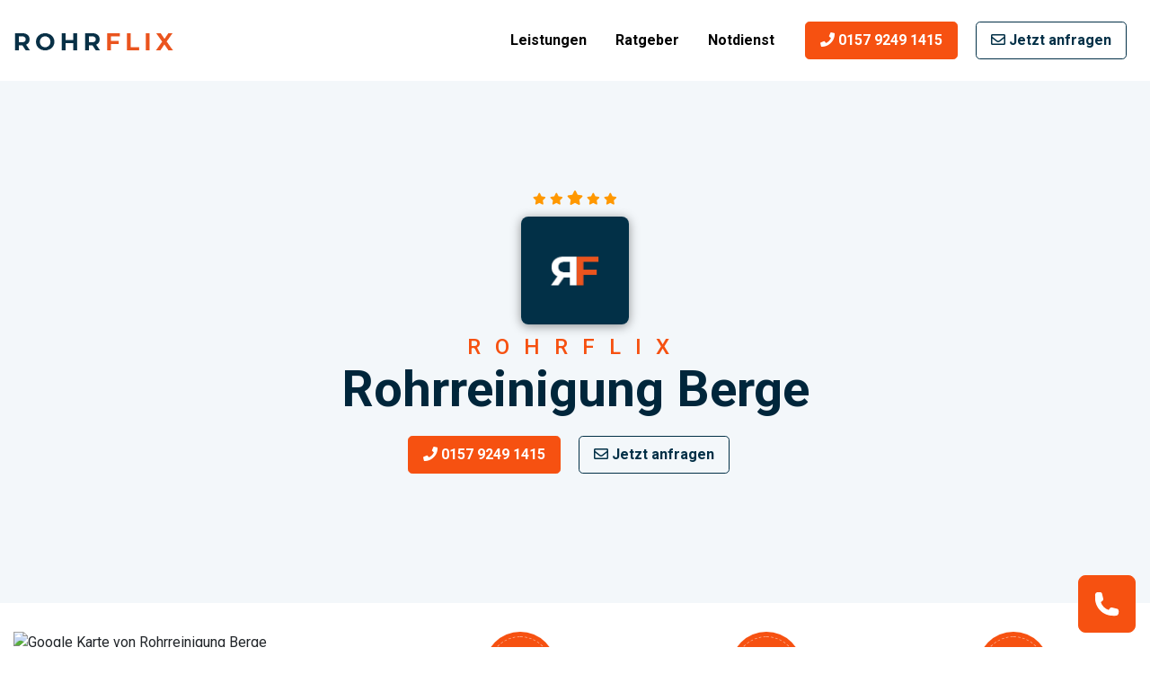

--- FILE ---
content_type: text/html; charset=UTF-8
request_url: https://rohrflix.de/rohrreinigung/berge
body_size: 10303
content:
<!DOCTYPE html>
<html lang="de-DE">

<head>
    <link rel="canonical" href="https://rohrflix.de/rohrreinigung/berge" />
    <meta charset="utf-8">
    <meta http-equiv="X-UA-Compatible" content="IE=edge">
    <meta name="viewport" content="width=device-width, initial-scale=1">

    <!-- META -->
    <title>Rohrreinigung Berge | 24h Notdienst » Rohrflix</title>
    <meta name="description" content="Rohrreinigung Berge • 24h Notdienst • Faire Preise & Zügige Hilfe • Jahrelange Routine • 24h-Hotline ☎ 0157 9249 1415">
    <meta content="Rohrflix" name="author">
    <meta content="index, follow" name="robots">

    <!--- OPEN GRAPH --->
    <meta property="og:type" content="website">
    <meta property="og:title" content="Rohrreinigung Berge | 24h Notdienst » Rohrflix">
    <meta property="og:description" content="Rohrreinigung Berge • 24h Notdienst • Faire Preise & Zügige Hilfe • Jahrelange Routine • 24h-Hotline ☎ 0157 9249 1415">
    <meta property="og:url" content="https://rohrflix.de/rohrreinigung/berge">
    <meta property="og:image" content="https://rohrflix.de/uploads/standort/company-logo.png" />

    <!--- TWITTER --->
    <meta name="twitter:card" content="summary" />
    <meta name="twitter:site" content="@rohrflix" />
    <meta name="twitter:creator" content="@rohrflix" />
    <meta name="twitter:domain" content="https://rohrflix.de/rohrreinigung/berge" />
    <meta name="twitter:image" content="https://rohrflix.de/uploads/standort/company-logo.png" />

    <!-- APPLE TOUCH ICON -->
    <link rel="apple-touch-icon" sizes="57x57" href="https://rohrflix.de/template/favicon/apple-icon-57x57.png">
    <link rel="apple-touch-icon" sizes="60x60" href="https://rohrflix.de/template/favicon/apple-icon-60x60.png">
    <link rel="apple-touch-icon" sizes="72x72" href="https://rohrflix.de/template/favicon/apple-icon-72x72.png">
    <link rel="apple-touch-icon" sizes="76x76" href="https://rohrflix.de/template/favicon/apple-icon-76x76.png">
    <link rel="apple-touch-icon" sizes="114x114" href="https://rohrflix.de/template/favicon/apple-icon-114x114.png">
    <link rel="apple-touch-icon" sizes="120x120" href="https://rohrflix.de/template/favicon/apple-icon-120x120.png">
    <link rel="apple-touch-icon" sizes="144x144" href="https://rohrflix.de/template/favicon/apple-icon-144x144.png">
    <link rel="apple-touch-icon" sizes="152x152" href="https://rohrflix.de/template/favicon/apple-icon-152x152.png">
    <link rel="apple-touch-icon" sizes="180x180" href="https://rohrflix.de/template/favicon/apple-icon-180x180.png">

    <!-- MSAPPLICATION ICON -->
    <meta name="msapplication-TileColor" content="#ffffff">
    <meta name="msapplication-TileImage" content="https://rohrflix.de/template/favicon/ms-icon-144x144.png">

    <!-- ANDROID ICON -->
    <link rel="icon" type="image/png" sizes="192x192" href="https://rohrflix.de/template/favicon/android-icon-192x192.png">

    <!-- FAV ICON -->
    <link rel="icon" type="image/png" sizes="32x32" href="https://rohrflix.de/template/favicon/favicon-32x32.png">
    <link rel="icon" type="image/png" sizes="96x96" href="https://rohrflix.de/template/favicon/favicon-96x96.png">
    <link rel="icon" type="image/png" sizes="16x16" href="https://rohrflix.de/template/favicon/favicon-16x16.png">

    <!-- STYLESHEETS -->
    <link href="https://rohrflix.de/template/vendor/bootstrap/css/bootstrap.min.css" rel="stylesheet">
    <link href="https://rohrflix.de/template/css/style.css" rel="stylesheet">

    <!-- FONTAWESOME -->
    <link href="https://rohrflix.de/adminpanel/vendor/fontawesome-free/css/all.min.css" rel="stylesheet" type="text/css">
	
	<!-- Google Tag Manager -->
	<script>(function(w,d,s,l,i){w[l]=w[l]||[];w[l].push({'gtm.start':
	new Date().getTime(),event:'gtm.js'});var f=d.getElementsByTagName(s)[0],
	j=d.createElement(s),dl=l!='dataLayer'?'&l='+l:'';j.async=true;j.src=
	'https://www.googletagmanager.com/gtm.js?id='+i+dl;f.parentNode.insertBefore(j,f);
	})(window,document,'script','dataLayer','GTM-TTWG6C2');</script>
	<!-- End Google Tag Manager -->
	
</head>

<body>
	
	<!-- Google Tag Manager (noscript) -->
	<noscript><iframe src="https://www.googletagmanager.com/ns.html?id=GTM-TTWG6C2"
	height="0" width="0" style="display:none;visibility:hidden"></iframe></noscript>
	<!-- End Google Tag Manager (noscript) -->

<!-- Navigation -->
<nav class="navbar fixed-top navbar-expand-lg navbar-light bg-white fixed-top">
    <div class="container">
        <a class="navbar-brand" href="/"><img src="https://rohrflix.de/template/images/logo.png" alt="Rohrflix Logo" title="Rohrflix Logo"></a>
        <button class="navbar-toggler navbar-toggler-right" type="button" data-toggle="collapse" data-target="#navbarResponsive" aria-controls="navbarResponsive" aria-expanded="false" aria-label="Toggle navigation">
            <span class="navbar-toggler-icon"></span>
        </button>
        <div class="collapse navbar-collapse" id="navbarResponsive">
            <ul class="navbar-nav ml-auto">
                <li class="nav-item">
                    <a class="nav-link" href="https://rohrflix.de/leistungen" title="Leistungen von Rohrflix">Leistungen</a>
                </li>
                <li class="nav-item">
                    <a class="nav-link" href="https://rohrflix.de/ratgeber" title="Ratgeber von Rohrflix">Ratgeber</a>
                </li>
                <li class="nav-item">
                    <a class="nav-link" href="https://rohrflix.de/notdienst" title="Notdienst von Rohrflix">Notdienst</a>
                </li>
            </ul>
            <a class="btn btn-danger btn-lg" href="tel:015792491415" role="button"><i class="fas fa-phone"></i> 0157 9249 1415</a>
            <a class="btn btn-outline-primary btn-lg" href="/#cta-request" role="button"><i class="far fa-envelope"></i> Jetzt anfragen</a>
        </div>
    </div>
</nav>


    <header>
        <div class="jumbotron" id="standort-header">
            <div class="container text-center intro-text">
                <div class="company">
                    <div class="rating my-2">
                        <span class="fa fa-star"></span>
                        <span class="fa fa-star"></span>
                        <span class="fa fa-star"></span>
                        <span class="fa fa-star"></span>
                        <span class="fa fa-star"></span>
                    </div>
                    <span class="hidden" itemprop="url">https://rohrflix.de/rohrreinigung/berge</span>
                    <div class="company-logo"><img itemprop="logo image" src="https://rohrflix.de/uploads/standort/company-logo.png" alt="Logo Rohrreinigung Berge" title="Rohrreinigung Berge Logo"></div>
                    <div class="company-details my-2">
                        <h4 class="company-c">ROHRFLIX</h4>
                        <h1 class="company-t"><span itemprop="name">Rohrreinigung Berge</span></h1>
                        <span class="hidden" itemprop="description">Ihr regionale Rohrreinigung für Berge - Unser 24 Stunden Service ist immer für Sie da.</span>
                        <span class="hidden" itemprop="geo" itemscope="" itemtype="http://schema.org/GeoCoordinates">
                            <span class="hidden" itemprop="latitude" content="52.619679806421004"></span>
                            <span itemprop="longitude" content="7.742876624484403"></span>
                        </span>
                    </div>
                </div>
                <p class="lead">
                    <a class="btn btn-danger btn-lg" href="tel:0157 9249 1415" role="button"><i class="fas fa-phone"></i> 0157 9249 1415</a>
                    <a class="btn btn-outline-primary btn-lg" href="#cta-request" role="button"><i class="far fa-envelope"></i> Jetzt anfragen</a>
                </p>
            </div>
        </div>
    </header>

    <div class="container">
    <section id="standort-widget" class="pt-0">
        <div class="row">
            <div class="col-md-4 business-content">
                <div class="card">
                    <img width="100%" src="https://maps.googleapis.com/maps/api/staticmap?center=52.619679806421004,7.742876624484403&zoom=12&scale=1&size=500x400&maptype=roadmap&markers=color:red%7Clabel:R%7Csize:large%7C52.619679806421004,7.742876624484403&key=AIzaSyCqKGVmvzZBcNj6hJCvuwObDwa8C4v1654&format=png&visual_refresh=true" alt="Google Karte von Rohrreinigung Berge">
                    <div class="card-body">
                        <ul class="list-items list-items-style-2">
                            <li><i class="fas fa-city"></i>  49626 Berge, Nordrhein-Westfalen </li>
                            <li><i class="fas fa-phone"></i> 0157 9249 1415</li>
                            <li><i class="fas fa-envelope"></i> info@rohrflix.de</li>
                        </ul>
                    </div>
                </div>

                <a class="btn btn-danger btn-lg mt-4" href="tel:0157 9249 1415" role="button"><i class="fas fa-phone"></i> 0157 9249 1415</a>

                <div class="card my-4">
                    <div class="card-body">
                        <div id="carouselExampleIndicators" class="carousel slide" data-ride="carousel">
                            <ol class="carousel-indicators">
                                <li data-target="#carouselExampleIndicators" data-slide-to="0" class="active"></li>
                                <li data-target="#carouselExampleIndicators" data-slide-to="1"></li>
                                <li data-target="#carouselExampleIndicators" data-slide-to="2"></li>
                            </ol>
                            <div class="carousel-inner">
                                <div class="carousel-item active">
                                    <img class="d-block w-100" src="https://rohrflix.de/uploads/leistungen/rohrreinigung.jpg" alt="Rohrreinigung Berge">
                                </div>
                                <div class="carousel-item">
                                    <img class="d-block w-100" src="https://rohrflix.de/uploads/leistungen/dichtheitspruefung.jpg" alt="Dichtheitsprüfung Berge">
                                </div>
                                <div class="carousel-item">
                                    <img class="d-block w-100" src="https://rohrflix.de/uploads/leistungen/kanalreinigung.jpg" alt="Kanalreinigung Berge">
                                </div>
                            </div>
                            <a class="carousel-control-prev" href="#carouselExampleIndicators" role="button" data-slide="prev">
                                <span class="carousel-control-prev-icon" aria-hidden="true"></span>
                                <span class="sr-only">Previous</span>
                            </a>
                            <a class="carousel-control-next" href="#carouselExampleIndicators" role="button" data-slide="next">
                                <span class="carousel-control-next-icon" aria-hidden="true"></span>
                                <span class="sr-only">Next</span>
                            </a>
                        </div>
                    </div>
                </div>

                <div class="card my-4">
                    <div class="card-header">
                        <h3 class="mb-2">Unsere Leistungen</h3>
                        <div class="stroke-shape"></div>
                    </div>
                    <div class="card-body">
                        <ul class="list-items list-items-style-2">
                                                        <li><i class="fas fa-caret-square-right"></i> <a href="https://rohrflix.de/leistungen/rohrreinigung" title="Rohrreinigung"> Rohrreinigung</a></li>
                                                        <li><i class="fas fa-caret-square-right"></i> <a href="https://rohrflix.de/leistungen/dichtheitspruefung" title="Dichtheitsprüfung"> Dichtheitsprüfung</a></li>
                                                        <li><i class="fas fa-caret-square-right"></i> <a href="https://rohrflix.de/leistungen/kanalreinigung" title="Kanalreinigung"> Kanalreinigung</a></li>
                                                        <li><i class="fas fa-caret-square-right"></i> <a href="https://rohrflix.de/leistungen/kanalinspektion" title="Kanalinspektion"> Kanalinspektion</a></li>
                                                        <li><i class="fas fa-caret-square-right"></i> <a href="https://rohrflix.de/leistungen/kanalsanierung" title="Kanalsanierung"> Kanalsanierung</a></li>
                                                        <li><i class="fas fa-caret-square-right"></i> <a href="https://rohrflix.de/leistungen/rohrsanierung" title="Rohrsanierung"> Rohrsanierung</a></li>
                                                        <li><i class="fas fa-caret-square-right"></i> <a href="https://rohrflix.de/leistungen/bauwerkstrocknung" title="Bauwerkstrocknung"> Bauwerkstrocknung</a></li>
                                                        <li><i class="fas fa-caret-square-right"></i> <a href="https://rohrflix.de/leistungen/absaugdienst" title="Absaugdienst"> Absaugdienst</a></li>
                                                        <li><i class="fas fa-caret-square-right"></i> <a href="https://rohrflix.de/leistungen/abflussreinigung" title="Abflussreinigung"> Abflussreinigung</a></li>
                                                    </ul>

                    </div>
                </div>

                <div class="img_holder mb-5">
                    <img class="w-100" src="https://rohrflix.de/uploads/professionelle-rohrreinigung.jpg" alt="Professionelle Rohrreinigung für Berge">
                    <div class="overlay">
                        <div class="border">
                            <span class="border_round"><i class="fa fa-phone"></i></span>
                            <h6>Professionelle Rohrreinigung für Berge</h6>
                            <a href="tel:0157 9249 1415">0157 9249 1415</a>
                        </div>
                    </div>
                </div>

            </div>

            <div class="col-lg-8">
                <div class="col-lg-12 text-center pb-4">
                    <div class="row">
                        <div class="col-lg-4">
                            <div class="icon_holder border_round">
                                <i class="fa fa-fw fa-search-dollar border_round"></i>
                            </div>
                            <h3 class="pt-3">Faire Preise</h3>
                            <p>Großes Leistungsspektrum mit unverbindlichem Angebot - garantiert faire Preise.</p>
                        </div>
                        <div class="col-lg-4">
                            <div class="icon_holder border_round">
                                <i class="fa fa-fw fa-award border_round"></i>
                            </div>
                            <h3 class="pt-3">Profi Leistungen</h3>
                            <p>Alle Leistungen aus einer Hand – von der Abflussreinigung bis zur Bauwerkstrocknung.</p>
                        </div>
                        <div class="col-lg-4">
                            <div class="icon_holder border_round">
                                <i class="fa fa-fw fa-leaf border_round"></i>
                            </div>
                            <h3 class="pt-3">Umweltschutz</h3>
                            <p>Wir arbeiten nachhaltig und umweltschonend bei voller Effektivität.</p>
                        </div>
                    </div>
                </div>
                <h2>Rohrreinigung Berge &ndash; so arbeiten die Rohrflix Experten</h2>
<p>Sie &auml;rgern sich mal wieder, weil die <strong>Sanit&auml;rtechnik im Badezimmer</strong> oder in der K&uuml;che streikt und das Wasser nur sehr langsam abl&auml;uft? Diese Situation ist nicht so <strong>unhygienisch,</strong> so dass sich schnell <strong>&uuml;ble Abflussger&uuml;che bilden</strong> k&ouml;nnen, sondern l&auml;sst Sie auch wenig flexibel agieren. Lassen Sie nicht zu, dass eine <strong>Rohrverstopfung</strong> Ihnen einen Strich durch Ihre <strong>wertvolle Freizeit</strong>zeichnet und rufen Sie sich daher <strong>unverz&uuml;glich die Hilfe eines Klempners,</strong> welcher <strong>Sie bei der Rohrreinigung Berge unterst&uuml;tzt</strong>.</p>
<p>Alle unsere <strong>Klempner und Rohrreiniger</strong> sind spezialisiert auf den schnellen Einsatz in <strong>Privathaushalten, &ouml;ffentlichen Einrichtung und Immobilien von Unternehmen</strong> und k&ouml;nnen s&auml;mtlichen Schmutz aus Rohrleitungen z&uuml;gig entfernen. Mit <strong>Hochdrucktechnik und Rohrreinigungsspiralen</strong> sind unsere <strong>Rohrreiniger jederzeit f&uuml;r die Kunden im Einsatz</strong> und k&ouml;nnen die Rohrreinigung Berge <strong>daher sieben Tage die Woche anbieten</strong>.</p>
<h3>Eine Rohrreinigung in der N&auml;he ist immer schnell erledigt</h3>
<p>F&uuml;r uns ist <strong>kein Zeitpunkt unpassend</strong>, denn die <strong>Rohrreinigung Berge duldet in den allermeisten F&auml;llen kaum einen Aufschub</strong>. Z&ouml;gern Sie daher auch nicht und seien Sie nicht zaghaft, wenn es darum geht, sich den <strong>Rohrreiniger am Wochenende,</strong> mitten in der Nacht oder am Wochenende zu bestellen, wenn Sie eine <strong>Rohrverstopfung bef&uuml;rchten</strong> oder bereits bemerkt haben.</p>
<p>In den allermeisten F&auml;llen ist es leider <strong>bereits zu sp&auml;t</strong> und die <strong>Rohrverstopfung</strong> liegt vor, wenn der <strong>Klempner mit seinem Reinigungsmaterial anr&uuml;ckt</strong>. Die Kunden, die etwas mehr Gl&uuml;ck haben, bemerken schon einige Zeit im Voraus, dass vermutlich eine Rohrverstopfung ansteht, welche daf&uuml;r sorgt, <strong>dass Abwasser nicht mehr ordnungsgem&auml;&szlig; ablaufen kann. </strong></p>
<h3>Die Rohrreinigung Kosten von Rohrflix kann man sich leisten</h3>
<p>Damit Ihnen die <strong>Rohrverstopfung erst gar nicht in die Quere</strong> kommt, stehen wir Ihnen pr&auml;ventiv f&uuml;r die <strong>Rohrreinigung Berge zur Verf&uuml;gung</strong> und erstellen gerne auch ein Arbeitskonzept, welches alle Eventualit&auml;ten abdeckt. Die <strong>Abflussreinigung, Kanalreinigung,</strong> <strong>Rohrsanierung und Kanalsanierung</strong>, <strong>Kanalinspektion, Absaugdienst, Dichtheitspr&uuml;fung</strong> und <strong>Bauwerkstrocknung</strong> sind dementsprechend ebenso bei uns gut aufgehoben, wie die einfache Rohrreinigung <a title="Webseite der Stadt Berge" href="https://www.nauen.de/nauen-entdecken/nauen-und-umgebung/ortsteile-nauens/berge/" target="_blank" rel="noopener">Berge</a>.</p>
<p>Eine <strong>Rohrverstopfung ist immer unangenehm</strong>, doch noch lange kein Grund sich zu sch&auml;men. Schnell und unbemerkt, setzen sich <strong>Schmutz und Dreck in einem Abwasserrohr ab</strong> und f&uuml;hren dort nach kurzer Zeit dazu, das <strong>Abwasser immer langsamer abl&auml;uft</strong>. Haare, <strong>Speisereste, Hygieneartikel und Feuchtt&uuml;cher</strong> werden vielerorts noch immer &uuml;ber die Toilette heruntergesp&uuml;lt, <strong>anstatt im Restm&uuml;ll entsorgt zu werden</strong>. Die Folge ist eine l&auml;stige Rohrverstopfung, die jedoch schnell durch einen <strong>Fachmann wie Rohrflix</strong> bek&auml;mpft werden kann.</p>
<h3>Unser Angebot f&uuml;r die Rohrreinigung Berge wird Sie &uuml;berzeugen</h3>
<p>Wir verf&uuml;gen &uuml;ber das <strong>notwendige Equipment</strong>, um <strong>s&auml;mtlichen Schmutz</strong> in k&uuml;rzester Zeit <strong>aus den Tiefen des Rohres ans Tageslicht zu bef&ouml;rdern</strong> und das Wasser wieder reibungslos zum Ablaufen zu bringen. Viele <strong>Kunden in Brandenburg</strong> sind immer wieder aufs Neue davon begeistert, wie schnell unsere Monteure <strong>bei den Kunden vor Ort sein k&ouml;nnen</strong> und wie schnell die <strong>Rohrreinigung Berge fertig gestellt</strong> ist. Der Klempner erreicht Sie schon nach 60 Minuten, beginnt <strong>direkt mit der Rohrreinigung Berge </strong>und ist kurz darauf <strong>schon wieder verschwunden</strong>, weil die Arbeiten bereits <strong>zuverl&auml;ssig erledigt worden sind</strong>.</p>
<h3>Wir stehen Ihnen 24/7 als Rohrreinigung Berge Notdienst zur Verf&uuml;gung</h3>
<p>&Uuml;berzeugen Sie sich gerne von <strong>unserer 24/7 Bereitschaft</strong>, die wir Ihnen zum flexiblen Preis anbieten k&ouml;nnen. Z&ouml;gern Sie nicht, sich f&uuml;r die Rohrreinigung Berge einfach <strong>ein Angebot machen zu lassen</strong>. Wenn der Monteur dann <strong>bei Ihnen vor Ort eingetroffen </strong>ist, checkt er kurz, was es zu erledigen gilt und kann Ihnen dann auch schon direkt <strong>einen verbindlichen Festpreis nennen. </strong></p>
<h3>Rohrflix ist ein schneller und zuverl&auml;ssiger Dienstleister</h3>
<p>Setzen Sie sich daher gerne zeitnah <strong>mit Ihrem Vermieter zusammen </strong>und besprechen Sie, wer im Ernstfall f&uuml;r die <strong>Rechnung von Rohrflix </strong>aufkommen wird. &nbsp;So haben Sie ein gutes Gef&uuml;hl, wenn Sie sich dann auf die Suche nach einer <strong>Klempnerei f&uuml;r die Rohrreinigung </strong>Berge machen und greife nicht aus <strong>falscher Sparsamkeit selber zum P&ouml;m</strong>pel und wagen eigene <strong>Experimente in der Rohrreinigung Berge</strong>.</p>
                <img class="w-100 py-4" src="https://rohrflix.de/uploads/verstopfung-rohrreinigung.jpg" alt="Verstopfung Abflussreinigung">
                <h2>Wir helfen bei Verstopfungen aller Art.</h2>
                <p>Rohrflix ist Ihr erfahrener Ansprechpartner in der Nähe, wenn es darum geht, einen Abfluss, ein Rohr, Toilette oder sonstige Abwassersysteme schnell und zuverlässig von Verstopfungen zu befreien. Wir übernehmen die folgenden Arbeiten:</p>
                <div class="row clearfix">
                    <div class="feature-block col-lg-6 col-md-6 col-sm-12">
                        <div class="inner">
                            <div class="over">
                                <div class="icon-box">
                                    <span class="flap"></span>
                                    <span class="icon fas fa-faucet"></span>
                                </div>
                                <h5>Abfluss verstopft</h5>
                                <div class="text">Wir bekommen jeden Abfluss in kürzester Zeit zuverlässig frei und sorgen für saubere Rohre, damit jegliche Abflüsse wieder gut ablaufen:
                                </div>
                            </div>
                            <div class="lower-text text">
                                <ul>
                                    <li>Schnelle Reinigung der Abflüsse ohne Termin</li>
                                    <li>Umweltfreundliche Abflussreinigung</li>
                                    <li>Gut geschulte Mitarbeiter & solide Arbeitsprozesse</li>
                                </ul>
                            </div>
                        </div>
                    </div>
                    <div class="feature-block col-lg-6 col-md-6 col-sm-12">
                        <div class="inner">
                            <div class="over">
                                <div class="icon-box">
                                    <span class="flap"></span>
                                    <span class="icon fas fa-toilet"></span>
                                </div>
                                <h5>Toilette verstopft</h5>
                                <div class="text">Jetzt ist schnelles Handeln gefragt, denn eine Überschwemmung kann schnell zu einem Wasserschaden führen:</div>
                            </div>
                            <div class="lower-text text">
                                <ul>
                                    <li>Schnelle Lösung der Verstopfung</li>
                                    <li>Professionelles Arbeitswerkzeug</li>
                                    <li>24/7 Erreichbarkeit des Teams</li>
                                </ul>
                            </div>
                        </div>
                    </div>
                    <div class="feature-block col-lg-6 col-md-6 col-sm-12">
                        <div class="inner">
                            <div class="over">
                                <div class="icon-box">
                                    <span class="flap"></span>
                                    <span class="icon fas fa-sink"></span>
                                </div>
                                <h5>Waschbecken verstopft</h5>
                                <div class="text">Gerade das Waschbecken wird täglich genutzt und sollte daher im tadellosen Zustand sein. Wir helfen, wenn das Wasser mal nicht mehr richtig abläuft:</div>
                            </div>
                            <div class="lower-text text">
                                <ul>
                                    <li>Beseitigung von Verschmutzungen & Ablagerungen im Abflussrohr</li>
                                    <li>Reinigung und Sanierung von Sanitärtechnik</li>
                                    <li>Schnelle Lösung auch von hartnäckigen Ablagerungen, z.B. Haare</li>
                                </ul>
                            </div>
                        </div>
                    </div>
                    <div class="feature-block col-lg-6 col-md-6 col-sm-12">
                        <div class="inner">
                            <div class="over">
                                <div class="icon-box">
                                    <span class="flap"></span>
                                    <span class="icon fas fa-shower"></span>
                                </div>
                                <h5>Dusche verstopft</h5>
                                <div class="text">Der Abfluss Ihrer Dusche verstopft immer wieder? Dann wird es Zeit, dass eine Rohrreinigung oder Abflussreinigung durchgeführt wird:</div>
                            </div>
                            <div class="lower-text text">
                                <ul>
                                    <li>Gründliche Abflussreingung</li>
                                    <li>Hochdruckreinigung der Rohrleitungen</li>
                                    <li>Weitestgehend Verzicht auf Chemikalien</li>
                                </ul>
                            </div>
                        </div>
                    </div>
                    <div class="feature-block col-lg-6 col-md-6 col-sm-12">
                        <div class="inner">
                            <div class="over">
                                <div class="icon-box">
                                    <span class="flap"></span>
                                    <span class="icon fas fa-bath"></span>
                                </div>
                                <h5>Badewanne verstopft</h5>
                                <div class="text">Wenn das Wasser nur langsam oder gar nicht mehr abläuft muss das Rohr gereinigt oder saniert werden:
                                </div>
                            </div>
                            <div class="lower-text text">
                                <ul>
                                    <li>Günstige Abflussreinigung</li>
                                    <li>Kein langes Warten auf Termine</li>
                                    <li>Abflussreinigung ohne giftige Chemikalien</li>
                                </ul>
                            </div>
                        </div>
                    </div>
                </div>

                <div class="process">
                    <div class="row clearfix">
                        <div class="block col-lg-4 col-md-4 col-sm-12">
                            <div class="inner">
                                <i class="fas fa-hands-helping"></i>
                                <h4>Kompetente Beratung</h4>
                                <div class="text">Eine ausführliche Beratung ist uns von Rohrflix sehr wichtig. Wir besprechen alles detailliert persönlich oder vorab per Telefon, damit Sie gut vorbereitet sind.</div>
                                <div class="count"><span>01</span></div>
                            </div>
                        </div>
                        <div class="block col-lg-4 col-md-4 col-sm-12">
                            <div class="inner">
                                <i class="fas fa-truck"></i>
                                <h4>Immer in Ihrer Nähe</h4>
                                <div class="text">Wir schicken Ihnen sofort einen Mitarbeiter vorbei, nachdem wir alles besprochen haben. Der freundliche Ansprechpartner ist in der Regel innerhalb von weniger als 1 Std. vor Ort.</div>
                                <div class="count"><span>02</span></div>
                            </div>
                        </div>
                        <div class="block col-lg-4 col-md-4 col-sm-12">
                            <div class="inner">
                                <i class="fas fa-smile"></i>
                                <h4>Kundenzufriedenheit</h4>
                                <div class="text">Wir kümmern uns zuverlässig darum, dass alles zu Ihrer Zufriedenheit verläuft und Ihr Problem zu 100% gelöst wird. Sie möchten spontan unsere Hilfe? Dann freuen wir uns auf Ihren Anruf.</div>
                                <div class="count"><span>03</span></div>
                            </div>
                        </div>

                    </div>
                </div>
            </div>
        </div>
    </section>
		
		<section id="mostsearch">
        <div class="container">
            <h2 class="text-center mb-5">Weitere Rohrreinigungen in der Umgebung</h2>
            <ul class="row mostsearchlist">
								<li class="col-12 col-md-4 col-lg-3 mb-4 text-center text-md-left">
					<a href="https://rohrflix.de/rohrreinigung/bergheim" title="Rohrreinigung Bergheim" alt="Rohrreinigung Bergheim"><i class="fas fa-angle-double-right"></i> Rohrreinigung Bergheim</a>
				</li>
								<li class="col-12 col-md-4 col-lg-3 mb-4 text-center text-md-left">
					<a href="https://rohrflix.de/rohrreinigung/kerpen" title="Rohrreinigung Kerpen" alt="Rohrreinigung Kerpen"><i class="fas fa-angle-double-right"></i> Rohrreinigung Kerpen</a>
				</li>
								<li class="col-12 col-md-4 col-lg-3 mb-4 text-center text-md-left">
					<a href="https://rohrflix.de/rohrreinigung/bedburg" title="Rohrreinigung Bedburg" alt="Rohrreinigung Bedburg"><i class="fas fa-angle-double-right"></i> Rohrreinigung Bedburg</a>
				</li>
								<li class="col-12 col-md-4 col-lg-3 mb-4 text-center text-md-left">
					<a href="https://rohrflix.de/rohrreinigung/elsdorf" title="Rohrreinigung Elsdorf" alt="Rohrreinigung Elsdorf"><i class="fas fa-angle-double-right"></i> Rohrreinigung Elsdorf</a>
				</li>
								<li class="col-12 col-md-4 col-lg-3 mb-4 text-center text-md-left">
					<a href="https://rohrflix.de/rohrreinigung/frechen" title="Rohrreinigung Frechen" alt="Rohrreinigung Frechen"><i class="fas fa-angle-double-right"></i> Rohrreinigung Frechen</a>
				</li>
								<li class="col-12 col-md-4 col-lg-3 mb-4 text-center text-md-left">
					<a href="https://rohrflix.de/rohrreinigung/pulheim" title="Rohrreinigung Pulheim" alt="Rohrreinigung Pulheim"><i class="fas fa-angle-double-right"></i> Rohrreinigung Pulheim</a>
				</li>
								<li class="col-12 col-md-4 col-lg-3 mb-4 text-center text-md-left">
					<a href="https://rohrflix.de/rohrreinigung/bruehl" title="Rohrreinigung Brühl" alt="Rohrreinigung Brühl"><i class="fas fa-angle-double-right"></i> Rohrreinigung Brühl</a>
				</li>
								<li class="col-12 col-md-4 col-lg-3 mb-4 text-center text-md-left">
					<a href="https://rohrflix.de/rohrreinigung/huerth" title="Rohrreinigung Hürth" alt="Rohrreinigung Hürth"><i class="fas fa-angle-double-right"></i> Rohrreinigung Hürth</a>
				</li>
							</ul>
			</div>
		</section>
		

        <section id="cta-request">
            <div class="container">
                <div class="row">
                    <div class="col-md-12">
                        <div class="card">
                            <div class="card-body">
                                <div class="inner-box">
                                    <div class="right-image"><img src="https://rohrflix.de/uploads/cta-request.png" alt="Rohrflix Angebotsanfrage"></div>
                                    <div class="content-box">
                                        <div class="sec-title">
                                            <div class="title-icon"><span class="icon"><img src="https://rohrflix.de/template/images/logo-xs.png" alt="" title=""></span></div>
                                            <div class="subtitle">Bei Rohrverstopfungen aller Art</div>
                                            <h2>Rohrflix Angebotsanfrage</h2>
                                            <div class="sub-text">Wenn sie einen Notfall haben, nutzen Sie bitte unsere Notdienstnummer: 0157 9249 1415</div>
                                        </div>
                                        <div class="form-outer">
                                            <div class="form-box">
                                                <div class="discount">24/7 Rohrservice</div>
                                                <!--Newsletter-->
                                                <div class="quote-form default-form">
                                                    <form method="post" action="https://rohrflix.de/send/email">
                                                        <input type="hidden" name="_token" value="gbwRb4T2KmE9oPpe4xtoFI3vlBIu7FTXTaQBOJSF">
                                                                                                                <div class="row clearfix">
                                                            <div class="form-group col-lg-6 col-md-6 col-sm-12">
                                                                <div class="field-inner">
                                                                    <input type="text" name="name" id="name" value="" placeholder="Ihr Name" required="">
                                                                    <span class="alt-icon far fa-user"></span>
                                                                </div>
                                                            </div>
                                                            <div class="form-group col-lg-6 col-md-6 col-sm-12">
                                                                <div class="field-inner">
                                                                    <input type="email" name="email" id="email" value="" placeholder="Ihre E-Mail-Adresse" required="">
                                                                    <span class="alt-icon far fa-envelope"></span>
                                                                </div>
                                                            </div>
                                                            <div class="form-group col-lg-6 col-md-6 col-sm-12">
                                                                <div class="field-inner">
                                                                    <input type="text" name="phone" id="phone" value="" placeholder="Ihre Telefonummer" required="">
                                                                    <span class="alt-icon fa fa-phone"></span>
                                                                </div>
                                                            </div>
                                                            <div class="form-group col-lg-6 col-md-6 col-sm-12">
                                                                <div class="field-inner">
                                                                    <input type="text" name="plz" id="plz" value="" placeholder="Ihre Postleizahl" required="">
                                                                    <span class="alt-icon fa fa-map-marker-alt"></span>
                                                                </div>
                                                            </div>
                                                            <div class="form-group col-lg-6 col-md-6 col-sm-12">
                                                                <div class="field-inner">
                                                                    <input type="text" name="address" id="address" value="" placeholder="Ihre Adresse" required="">
                                                                    <span class="alt-icon fa fa-home"></span>
                                                                </div>
                                                            </div>
                                                            <div class="form-group col-lg-6 col-md-6 col-sm-12">
                                                                <div class="field-inner">
                                                                    <input type="text" name="city" id="city" value="" placeholder="Ihr Ort" required="">
                                                                    <span class="alt-icon fa fa-globe-europe"></span>
                                                                </div>
                                                            </div>
                                                            <div class="form-group col-lg-6 col-md-6 col-sm-12">
                                                                <div class="field-inner">
                                                                    <select id="service" name="service">
                                                                        <option value="Rohrreinigung">Rohrreinigung</option>
                                                                        <option value="Kanalreinigung">Kanalreinigung</option>
                                                                        <option value="Dichtheitsprüfung">Dichtheitsprüfung</option>
                                                                    </select>
                                                                </div>
                                                            </div>
                                                            <div class="form-group col-lg-6 col-md-6 col-sm-12">
                                                                <div class="field-inner">
                                                                    <button type="submit" class="btn theme-btn btn-style-three alternate"><span class="btn-title">Senden <i class="fas fa-caret-right"></i></span></button>
                                                                </div>
                                                            </div>
                                                        </div>

                                                    </form>
                                                </div>
                                            </div>
                                        </div>
                                    </div>
                                </div>
                            </div>
                        </div>
                    </div>
                </div>
            </div>
        </section>


        <section id="notdienst" class="pb-5">
            <div class="container">
                <div class="row">
                    <div class="col-lg-12 col-sm-12 text-center">
                        <div class="container" style="max-width: 750px;">
                            <div class="notdienst-top mb-4">
                                <i class="fas fa-fw fa-toilet"></i>
                                <i class="fas fa-fw fa-tools"></i>
                                <i class="fas fa-fw fa-sink"></i>
                            </div>
                            <h2 class="mb-3">Rohrflix – Ihre 24/7 Notdienst Rohrreinigungsfirma</h2>
                            <p>WC oder Abfluss verstopft? Rohrbruch oder Überschwemmung? Ihr Profi für schnelle Problembehebung ist nur einen Anruf von Ihnen entfernt.</p>
                            <div class="notdienstcall">
                                <div class="notdienstcall-icon">
                                    <i class="fas fa-history"></i>
                                </div>
                                <div class="notdienstcall-content">
                                    <a href="tel:0157 9249 1415">
                                        <span class="text">24h Notdienst bei Rohrreinigungen aller Art</span>
                                        <span class="number">0157 9249 1415</span>
                                    </a>
                                </div>
                            </div>
                        </div>
                    </div>
                </div>
            </div>
        </section>

        <section id="standort-bottom">
            <div class="row text-center">
                <div class="col-md-4">
                    <div class="card my-4">
                        <div class="card-body">
                            <i class="fas fa-tools"></i>
                            <h3 class="card-title">Leistungen im Überblick</h3>
                            <p>Rohrflix ist vielseitig für seine Kunden im Einsatz. Von der Abflussreinigung über Dichtheitsprüfung, Rohrsanierung bis hin zur Kanalinspektion sind wir Ihr Partner.</p>
                            <a class="btn btn-outline-primary btn-lg" href="https://rohrflix.de/leistungen" role="button">Mehr Erfahren</a>
                        </div>
                    </div>
                </div>
                <div class="col-md-4">
                    <div class="card my-4">
                        <div class="card-body">
                            <i class="fas fa-question"></i>
                            <h3 class="card-title">Ratgeber, Tipps & mehr</h3>
                            <p>Unsere Ratgeber sind das praktische Nachschlagewerk für Sie und liefern praktische Haushaltstipps rund um die Reinigung von Rohren & Abflüssen.</p>
                            <a class="btn btn-outline-primary btn-lg" href="https://rohrflix.de/ratgeber" role="button">Mehr Erfahren</a>
                        </div>
                    </div>
                </div>
                <div class="col-md-4">
                    <div class="card my-4">
                        <div class="card-body">
                            <i class="fas fa-history"></i>
                            <h3 class="card-title">24/7 - Notdienst</h3>
                            <p>Wenn es zu einem Rohrbruch, einer verstopften Toilette oder einer Überschwemmung kommt, kann niemand lange auf einen Termin warten.</p>
                            <a class="btn btn-outline-primary btn-lg" href="https://rohrflix.de/notdienst" role="button">Mehr Erfahren</a>
                        </div>
                    </div>
                </div>
            </div>

            <div class="col-lg-12 my-5">
                <div class="row">
                    <div class="col-lg-12 mb-5">
                        <div class="container text-center" style="max-width: 800px;">
                            <h2 class="mt-3">FAQ – Häufig gestellte Fragen zur Rohrreinigung</h2>
                            <p>Sie haben noch Fragen? Hier finden Sie häufig gestellte Fragen zum Thema Rohrreinigung.
                                Rufen Sie außerdem gern bei unserer Kundenbetreuung durch, wir sind 24 Stunden für Sie erreichbar.</p>
                        </div>
                    </div>
                    <div class="col-lg-6">
                            <div class="accordion" id="faq">
                                <div class="card">
                                    <div class="card-header" id="headingOne">
                                        <h5 class="mb-0">
                                            <button class="btn btn-link collapsed" type="button" data-toggle="collapse" data-target="#collapseOne" aria-expanded="false" aria-controls="collapseOne">
                                                Was kostet eine Rohrreinigung?
                                            </button>
                                        </h5>
                                    </div>

                                    <div id="collapseOne" class="collapse" aria-labelledby="headingOne" data-parent="#faq">
                                        <div class="card-body">
                                            Die Preise für eine Rohrreinigung hängen davon ab, welche Arbeiten in welchem Umfang übernommen werden sollen. Gerne können sie uns bei Interesse telefonisch vorab kontaktieren, damit wir Ihnen eine erste preisliche Einschätzung liefern können. Dies hat auch den Hintergrund, dass im Rahmen der Rohrreinigung noch andere Schwachstellen aufgedeckt werden, denen sich der zuständige Mitarbeiter von Rohrflix annehmen muss. Meistens wird neben dem Abfluss auch das gesamte Rohr gereinigt und ggf. muss anschließend je nach Zustand des Rohres eine Sanierung durchgeführt werden, damit es nicht zu einem Rohrbruch und damit verbundenen Wasserschaden kommen kann.
                                        </div>
                                    </div>
                                </div>
                                <div class="card">
                                    <div class="card-header" id="headingTwo">
                                        <h5 class="mb-0">
                                            <button class="btn btn-link collapsed" type="button" data-toggle="collapse" data-target="#collapseTwo" aria-expanded="false" aria-controls="collapseTwo">
                                                Wie läuft eine Rohrreinigung ab?
                                            </button>
                                        </h5>
                                    </div>
                                    <div id="collapseTwo" class="collapse" aria-labelledby="headingTwo" data-parent="#faq">
                                        <div class="card-body">
                                            Bevor wir eine Rohrreinigung oder sonstige Leistung rund um die Instandhaltung in Angriff nehmen, führen wir ein umfangreiches Beratungsgespräch mit unseren Kunden. So können wir Ihnen einen eine Preisauskunft geben und auch einen geeigneten Mitarbeiter vorbeischicken, der dann damit beginne wird, den Zustand der Rohrleitung genau zu inspizieren um auch mögliche Schäden früh erkennen zu können. Anschließend wir die Reinigung des Rohres nach Möglichkeit ohne Chemie, dafür aber mit moderner Hochdruckreinigungstechnik von angesammelten Verschmutzungen und Ablagerungen befreit.
                                        </div>
                                    </div>
                                </div>
                            </div>
                    </div>
                    <div class="col-lg-6">
                            <div class="accordion" id="faq">
                                <div class="card">
                                    <div class="card-header" id="headingThree">
                                        <h5 class="mb-0">
                                            <button class="btn btn-link collapsed" type="button" data-toggle="collapse" data-target="#collapseThree" aria-expanded="false" aria-controls="collapseThree">
                                                Wie lange dauert eine Rohrreinigung?
                                            </button>
                                        </h5>
                                    </div>
                                    <div id="collapseThree" class="collapse" aria-labelledby="headingThree" data-parent="#faq">
                                        <div class="card-body">
                                            Grundsätzlich gehört die Reinigung von Rohren, Abflüssen, Kanal- und Abwassersystemen zu unseren Kernkompetenzen und erfordert sehr viel weniger Zeit als die Sanierung oder komplette Austausch. Wenn die Toilette verstopft, kann die Verstopfung oft in kürzester Zeit gelöst werden. Bei einem Abfluss von Dusche, Spüle oder Waschbecken warten viele Kunden erfahrungsgemäß zu lange, bis ein Experte hinzugezogen wird. In einem solchen Fall hat sich anschließend meistens eine hartnäckige Verstopfung gebildet, die dennoch dank moderner Gerätschaft schnell gelöst und erfolgreich beseitigt werden kann.
                                        </div>
                                    </div>
                                </div>
                                <div class="card">
                                    <div class="card-header" id="headingFour">
                                        <h5 class="mb-0">
                                            <button class="btn btn-link collapsed" type="button" data-toggle="collapse" data-target="#collapseFour" aria-expanded="false" aria-controls="collapseThree">
                                                Reicht ein normales Reinigungsmittel aus?
                                            </button>
                                        </h5>
                                    </div>
                                    <div id="collapseFour" class="collapse" aria-labelledby="headingFour" data-parent="#faq">
                                        <div class="card-body">
                                            Grundsätzlich kann ein umweltfreundliches Putzmittel zur allgemeinen Reinigung von Waschbecken, Dusche, Toilette und Co. Verwendet werden. Dieses reicht jedoch nicht aus, um hartnäckigen Schmutz tief im Rohr zu beseitigen. Je nach Immobilie sind die Rohre schließlich einige Jahrzehnte alt und dementsprechend stark fällt die Verschmutzung aus. Wenn sich Fett, Haare, Watte, Plastik, Lebensmittelreste oder Rost im Rohr ablagern, hilft oft nur noch eine Hochdruck-Rohrreinigung durch einen Profi wie Rohrflix. Aggressive Chemikalien greifen zudem das Rohr von Innen an und können es porös werden lassen.
                                        </div>
                                    </div>
                                </div>
                            </div>
                    </div>
                </div>
            </div>
        </section>


    </div>


<footer>
    <hr>
    <div class="container">
        <div class="col-md-12">
            <img src="https://rohrflix.de/template/images/logo.png" alt="Logo Rohrflix Footer" title="Logo Rohrflix Footer">
        </div>
        <hr>
        <div class="row">
            <div class="col-md-3 col-12">
                <div class="footer-links">
                    <h3>Folgen Sie uns</h3>
                    <ul class="social-media">
                        <li><a href="https://www.facebook.com/rohrflix1/" target="_blank"><span><i class="fab fa-facebook-square"></i></span></a></li>
                        <li><a href="https://twitter.com/rohrflix" target="_blank"><span><i class="fab fa-twitter-square"></i></span></a></li>
                        <li><a href="https://www.pinterest.com/rohrflix/_saved/" target="_blank"><span><i class="fab fa-pinterest-square"></i></span></a></li>
                    </ul>
                </div>
            </div>
            <div class="col-md-3 col-12">
                <div class="footer-links">
                    <h3>Leistungen</h3>
                    <ul>
                        <li><a href="https://rohrflix.de/leistungen/rohrreinigung">Rohrreinigung</a></li>
						<li><a href="https://rohrflix.de/leistungen/abflussreinigung">Abflussreinigung</a></li>
                        <li><a href="https://rohrflix.de/leistungen/kanalreinigung">Kanalreinigung</a></li>
                    </ul>
                </div>
            </div>

            <div class="col-md-3 col-12">
                <div class="footer-links">
                    <h3>Information</h3>
                    <ul>
                        <li><a href="https://rohrflix.de/datenschutzerklaerung"><span>Datenschutzerklärung</span></a></li>
                        <li><a href="https://rohrflix.de/impressum"><span>Impressum</span></a></li>
                    </ul>
                </div>
            </div>
            <div class="col-md-3 col-12">
                <div class="footer-links">
                    <h3>Kontakt</h3>
                    <ul>
                        <li><a href="tel:015792491415"><span>Telefon: 0157 9249 1415</span></a></li>
                        <li><a href="mailto:info@rohrflix.de"><span>E-Mail: info@rohrflix.de</span></a></li>
                    </ul>
                </div>
            </div>
        </div>
        <hr>

        <!-- response error (wrongPlan) [v1.8] -->
        <p class="text-center py-2">Copyright &copy; <strong>Rohrflix</strong> 2024</p>
    </div>
<div id="call-icon-container" style="position: fixed; bottom: 16px; right: 16px; z-index: 50;">
  <a href="tel:015792491415" class="btn btn-danger btn-lg" style="display: inline-flex; align-items: center; justify-content: center; padding: 16px; border-radius: 8px; text-decoration: none; transition: background-color 0.3s;">
    <svg xmlns="http://www.w3.org/2000/svg" viewBox="0 0 24 24" fill="currentColor" style="width: 30px; height: 30px;">
      <path fill-rule="evenodd" d="M1.5 4.5a3 3 0 013-3h1.372c.86 0 1.61.586 1.819 1.42l1.105 4.423a1.875 1.875 0 01-.694 1.955l-1.293.97c-.135.101-.164.249-.126.352a11.285 11.285 0 006.697 6.697c.103.038.25.009.352-.126l.97-1.293a1.875 1.875 0 011.955-.694l4.423 1.105c.834.209 1.42.959 1.42 1.82V19.5a3 3 0 01-3 3h-2.25C8.552 22.5 1.5 15.448 1.5 6.75V4.5z" clip-rule="evenodd"></path>
    </svg>
  </a>
</div>


</footer>

<!-- JAVASCRIPT -->
<script src="https://rohrflix.de/template/vendor/jquery/jquery.min.js"></script>
<script src="https://rohrflix.de/template/vendor/bootstrap/js/bootstrap.bundle.min.js"></script>


</body>

</html>
